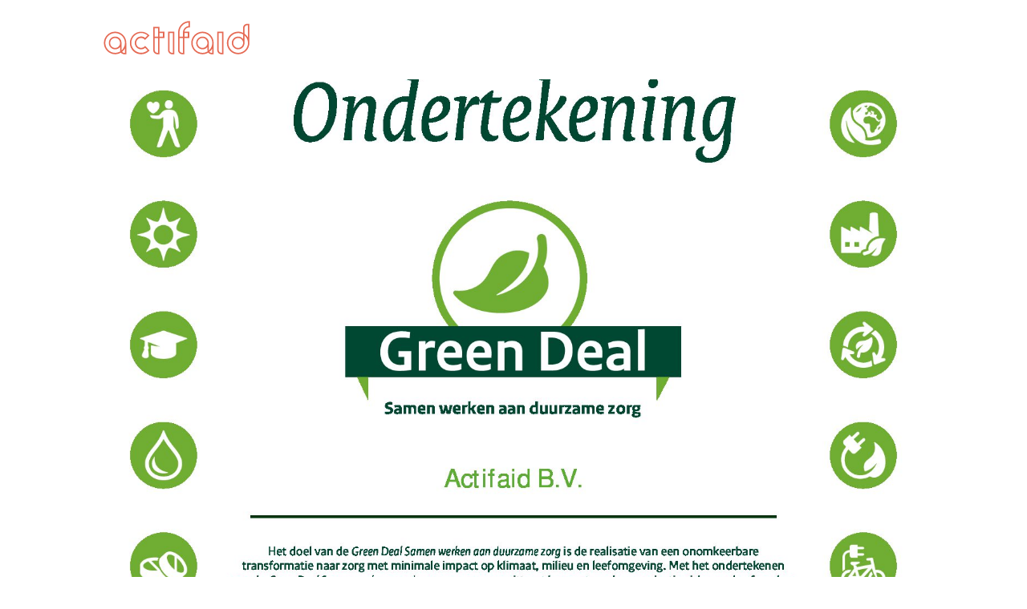

--- FILE ---
content_type: image/svg+xml
request_url: https://actifaid.nl/wp-content/uploads/2021/05/Actifaid.svg
body_size: 1145
content:
<?xml version="1.0" encoding="utf-8"?>
<!-- Generator: Adobe Illustrator 25.2.3, SVG Export Plug-In . SVG Version: 6.00 Build 0)  -->
<svg version="1.1" id="Laag_1" xmlns="http://www.w3.org/2000/svg" xmlns:xlink="http://www.w3.org/1999/xlink" x="0px" y="0px"
	 viewBox="0 0 229.9 54.8" style="enable-background:new 0 0 229.9 54.8;" xml:space="preserve">
<style type="text/css">
	.st0{fill:#E56A54;}
</style>
<g>
	<path class="st0" d="M19.3,18C9.7,18,1.8,25.9,1.8,35.5S9.7,53,19.3,53c3.3,0,6.4-0.9,9-2.5c1.2,1.5,3,2.5,5.1,2.5h3.3V35.5v0
		C36.8,25.9,29,18,19.3,18z M19.3,50.8C10.9,50.8,4,43.9,4,35.5c0-8.4,6.9-15.3,15.3-15.3c8.4,0,15.3,6.9,15.3,15.3
		c0,4.6-2.1,8.8-5.3,11.6c0-0.2,0-0.4,0-0.6v-11v0c0-5.5-4.4-9.9-9.9-9.9c-5.5,0-9.9,4.4-9.9,9.9s4.4,9.9,9.9,9.9
		c3.1,0,5.9-1.4,7.7-3.7v4.8c0,0.7,0.1,1.4,0.3,2C25,50,22.2,50.8,19.3,50.8z M19.3,43.2c-4.2,0-7.7-3.4-7.7-7.7
		c0-4.2,3.4-7.7,7.7-7.7c4.2,0,7.7,3.4,7.7,7.7C27,39.7,23.6,43.2,19.3,43.2z M34.6,50.8h-1.1c-1.3,0-2.5-0.6-3.3-1.6
		c1.8-1.4,3.3-3.2,4.4-5.2V50.8z"/>
	<path class="st0" d="M155.4,18c-9.6,0-17.5,7.9-17.5,17.5S145.8,53,155.4,53c3.3,0,6.4-0.9,9-2.5c1.2,1.5,3,2.5,5.1,2.5h3.3V35.5v0
		C172.9,25.9,165.1,18,155.4,18z M155.4,50.8c-8.4,0-15.3-6.9-15.3-15.3c0-8.4,6.9-15.3,15.3-15.3c8.4,0,15.3,6.9,15.3,15.3
		c0,4.6-2.1,8.8-5.3,11.6c0-0.2,0-0.4,0-0.6v-11v0c0-5.5-4.4-9.9-9.9-9.9c-5.5,0-9.9,4.4-9.9,9.9s4.4,9.9,9.9,9.9
		c3.1,0,5.9-1.4,7.7-3.7v4.8c0,0.7,0.1,1.4,0.3,2C161.1,50,158.4,50.8,155.4,50.8z M155.4,43.2c-4.2,0-7.7-3.4-7.7-7.7
		c0-4.2,3.4-7.7,7.7-7.7c4.2,0,7.7,3.4,7.7,7.7C163.1,39.7,159.7,43.2,155.4,43.2z M170.7,50.8h-1.1c-1.3,0-2.5-0.6-3.3-1.6
		c1.8-1.4,3.3-3.2,4.4-5.2V50.8z"/>
	<path class="st0" d="M225.1,5.8c-3.6,0-6.5,2.9-6.5,6.5v7.5c-2.3-1.1-4.9-1.8-7.7-1.8c-9.6,0-17.5,7.9-17.5,17.5S201.3,53,211,53
		s17.5-7.9,17.5-17.5V5.8H225.1z M211,50.8c-8.4,0-15.3-6.9-15.3-15.3c0-8.4,6.9-15.3,15.3-15.3c2.8,0,5.4,0.8,7.7,2.1v7
		c-1.8-2.2-4.6-3.7-7.7-3.7c-5.5,0-9.9,4.4-9.9,9.9s4.4,9.9,9.9,9.9s9.9-4.4,9.9-9.9V23.9c3.3,2.8,5.4,7,5.4,11.6
		C226.3,43.9,219.4,50.8,211,50.8z M211,43.2c-4.2,0-7.7-3.4-7.7-7.7c0-4.2,3.4-7.7,7.7-7.7s7.7,3.4,7.7,7.7
		C218.6,39.7,215.2,43.2,211,43.2z M220.9,21.1v-8.8c0-2.4,1.9-4.3,4.3-4.3h1.1v19C224.9,24.6,223.1,22.6,220.9,21.1z"/>
	<path class="st0" d="M101.7,46.5c0,3.6,2.9,6.5,6.5,6.5h3.3V18h-9.8V46.5z M103.9,20.2h5.4v30.6h-1.1c-2.4,0-4.3-1.9-4.3-4.3V20.2z
		"/>
	<path class="st0" d="M178.4,46.5c0,3.6,2.9,6.5,6.5,6.5h3.3V18h-9.8V46.5z M180.6,20.2h5.4v30.6h-1.1c-2.4,0-4.3-1.9-4.3-4.3V20.2z
		"/>
	<path class="st0" d="M65.2,30.1l0.8,0.8l6.9-6.9l-0.8-0.8c-6.8-6.8-17.9-6.8-24.7,0c-6.8,6.8-6.8,17.9,0,24.7
		c3.4,3.4,7.9,5.1,12.4,5.1c4.5,0,9-1.7,12.4-5.1l0.8-0.8L66,40.1l-0.8,0.8c-1.4,1.4-3.4,2.2-5.4,2.2c-2.1,0-4-0.8-5.4-2.2
		s-2.2-3.4-2.2-5.4c0-2.1,0.8-4,2.2-5.4C57.3,27.1,62.2,27.1,65.2,30.1z M49.9,35.5c0,2.6,1,5.1,2.9,7c1.9,1.9,4.3,2.9,7,2.9
		c2.3,0,4.4-0.8,6.2-2.2l3.8,3.8c-6,5.2-15.1,4.9-20.8-0.8c-6-6-6-15.7,0-21.6c3-3,6.9-4.5,10.8-4.5c3.6,0,7.1,1.2,10,3.7l-3.8,3.8
		c-3.9-3.1-9.6-2.8-13.2,0.7C50.9,30.4,49.9,32.9,49.9,35.5z"/>
	<path class="st0" d="M88.5,10.4h-9.8v36.1c0,3.6,2.9,6.5,6.5,6.5h3.3V27.8h7.6V18h-7.6V10.4z M86.3,12.6v13h-5.4v-13H86.3z
		 M86.3,50.8h-1.1c-2.4,0-4.3-1.9-4.3-4.3V27.8h5.4V50.8z M93.8,20.2v5.4h-5.3v-5.4H93.8z"/>
	<path class="st0" d="M117.4,19.1v27.8c0,3.3,3,6.1,6.5,6.1h3.3V27.8h7.6V18h-7.5c0.5-3.7,3.7-6.6,7.6-6.6h1.1V1.6h-1.1
		C125.3,1.6,117.4,9.5,117.4,19.1z M125,50.8h-1.1c-2.3,0-4.3-1.8-4.3-3.9V27.8h5.4V50.8z M132.6,25.6h-5.3v-5.4h5.3V25.6z
		 M133.8,9.3c-4.9,0.6-8.8,4.8-8.8,9.8v6.5h-5.4v-6.5c0-8.1,6.3-14.7,14.2-15.2V9.3z"/>
</g>
</svg>


--- FILE ---
content_type: image/svg+xml
request_url: https://actifaid.nl/wp-content/uploads/2021/05/Actifaid-aaz.svg
body_size: 2348
content:
<?xml version="1.0" encoding="utf-8"?>
<!-- Generator: Adobe Illustrator 25.2.3, SVG Export Plug-In . SVG Version: 6.00 Build 0)  -->
<svg version="1.1" id="Laag_1" xmlns="http://www.w3.org/2000/svg" xmlns:xlink="http://www.w3.org/1999/xlink" x="0px" y="0px"
	 viewBox="0 0 353.2 81.4" style="enable-background:new 0 0 353.2 81.4;" xml:space="preserve">
<style type="text/css">
	.st0{fill:#E56A54;}
	.st1{fill:#6F6F6E;}
</style>
<g>
	<g>
		<path class="st0" d="M19.3,17.6c-9.6,0-17.5,7.8-17.5,17.5s7.8,17.5,17.5,17.5c3.3,0,6.4-0.9,9-2.5c1.2,1.5,3,2.5,5.1,2.5h3.3
			V35.1l0,0c0,0,0,0,0,0C36.8,25.4,28.9,17.6,19.3,17.6z M19.3,50.4C10.9,50.4,4,43.5,4,35.1s6.9-15.3,15.3-15.3s15.3,6.9,15.3,15.3
			c0,4.6-2.1,8.8-5.3,11.6c0-0.2,0-0.4,0-0.6v-11l0,0c0,0,0,0,0,0c0-5.5-4.4-9.9-9.9-9.9c-5.5,0-9.9,4.4-9.9,9.9
			c0,5.5,4.4,9.9,9.9,9.9c3.1,0,5.9-1.4,7.7-3.7v4.8c0,0.7,0.1,1.4,0.3,2C25,49.5,22.2,50.4,19.3,50.4z M19.3,42.7
			c-4.2,0-7.7-3.4-7.7-7.7c0-4.2,3.4-7.7,7.7-7.7c4.2,0,7.7,3.4,7.7,7.7C27,39.3,23.5,42.7,19.3,42.7z M34.6,50.4h-1.1
			c-1.3,0-2.5-0.6-3.3-1.6c1.8-1.4,3.3-3.2,4.4-5.2V50.4z"/>
		<path class="st0" d="M155.4,17.6c-9.6,0-17.5,7.8-17.5,17.5s7.9,17.5,17.5,17.5c3.3,0,6.4-0.9,9-2.5c1.2,1.5,3,2.5,5.1,2.5h3.3
			V35.1l0,0c0,0,0,0,0,0C172.9,25.4,165.1,17.6,155.4,17.6z M155.4,50.4c-8.4,0-15.3-6.9-15.3-15.3s6.9-15.3,15.3-15.3
			s15.3,6.9,15.3,15.3c0,4.6-2.1,8.8-5.3,11.6c0-0.2,0-0.4,0-0.6v-11l0,0c0,0,0,0,0,0c0-5.5-4.4-9.9-9.9-9.9c-5.5,0-9.9,4.4-9.9,9.9
			c0,5.5,4.4,9.9,9.9,9.9c3.1,0,5.9-1.4,7.7-3.7v4.8c0,0.7,0.1,1.4,0.3,2C161.1,49.5,158.4,50.4,155.4,50.4z M155.4,42.7
			c-4.2,0-7.7-3.4-7.7-7.7c0-4.2,3.4-7.7,7.7-7.7c4.2,0,7.7,3.4,7.7,7.7C163.1,39.3,159.7,42.7,155.4,42.7z M170.7,50.4h-1.1
			c-1.3,0-2.5-0.6-3.3-1.6c1.8-1.4,3.3-3.2,4.4-5.2V50.4z"/>
		<path class="st0" d="M225.1,5.4c-3.6,0-6.5,2.9-6.5,6.5v7.5c-2.3-1.1-4.9-1.8-7.7-1.8c-9.6,0-17.5,7.8-17.5,17.5
			s7.8,17.5,17.5,17.5c9.6,0,17.5-7.9,17.5-17.5l0,0V5.4H225.1z M211,50.4c-8.4,0-15.3-6.9-15.3-15.3s6.9-15.3,15.3-15.3
			c2.8,0,5.4,0.8,7.7,2.1v7c-1.8-2.2-4.6-3.7-7.7-3.7c-5.5,0-9.9,4.4-9.9,9.9c0,5.5,4.4,9.9,9.9,9.9c5.5,0,9.9-4.4,9.9-9.9l0,0V23.4
			c3.3,2.8,5.4,7,5.4,11.6C226.2,43.5,219.4,50.4,211,50.4z M211,42.7c-4.2,0-7.7-3.4-7.7-7.7c0-4.2,3.4-7.7,7.7-7.7
			s7.7,3.4,7.7,7.7C218.6,39.3,215.2,42.7,211,42.7z M220.8,20.6v-8.8c0-2.4,1.9-4.3,4.3-4.3h1.1v19
			C224.9,24.2,223.1,22.2,220.8,20.6z"/>
		<path class="st0" d="M101.7,46.1c0,3.6,2.9,6.5,6.5,6.5h3.3v-35h-9.8V46.1z M103.9,19.8h5.4v30.6h-1.1c-2.4,0-4.3-1.9-4.3-4.3
			V19.8z"/>
		<path class="st0" d="M178.4,46.1c0,3.6,2.9,6.5,6.5,6.5h3.3v-35h-9.8V46.1z M180.6,19.8h5.4v30.6h-1.1c-2.4,0-4.3-1.9-4.3-4.3
			V19.8z"/>
		<path class="st0" d="M65.2,29.6l0.8,0.8l6.9-6.9l-0.8-0.8c-6.8-6.8-17.9-6.8-24.7,0c-6.8,6.8-6.8,17.9,0,24.7
			c3.4,3.4,7.9,5.1,12.4,5.1s9-1.7,12.4-5.1l0.8-0.8l-6.9-6.9l-0.8,0.8c-1.4,1.4-3.4,2.2-5.4,2.2c-2.1,0-4-0.8-5.4-2.2
			c-1.4-1.4-2.2-3.4-2.2-5.4c0-2.1,0.8-4,2.2-5.4C57.3,26.7,62.2,26.7,65.2,29.6z M49.8,35.1c0,2.6,1,5.1,2.9,7
			c1.9,1.9,4.3,2.9,7,2.9c2.3,0,4.4-0.8,6.2-2.2l3.8,3.8c-6,5.2-15.1,4.9-20.8-0.8c-6-6-6-15.7,0-21.6c3-3,6.9-4.5,10.8-4.5
			c3.6,0,7.1,1.2,10,3.7l-3.8,3.8c-3.9-3.1-9.6-2.8-13.2,0.7C50.9,29.9,49.8,32.4,49.8,35.1z"/>
		<path class="st0" d="M88.5,10h-9.8v36.1c0,3.6,2.9,6.5,6.5,6.5h3.3V27.4H96v-9.8h-7.6V10z M86.3,12.2v13h-5.4v-13H86.3z
			 M86.3,50.4h-1.1c-2.4,0-4.3-1.9-4.3-4.3V27.4h5.4V50.4z M93.8,19.8v5.4h-5.3v-5.4H93.8z"/>
		<path class="st0" d="M117.4,18.7v27.8c0,3.3,3,6.1,6.5,6.1h3.3V27.4h7.6v-9.8h-7.5c0.5-3.7,3.7-6.6,7.6-6.6h1.1V1.2h-1.1
			C125.2,1.2,117.4,9,117.4,18.7z M125,50.4h-1.1c-2.3,0-4.3-1.8-4.3-3.9V27.4h5.4V50.4z M132.5,25.2h-5.3v-5.4h5.3V25.2z
			 M133.8,8.9c-4.9,0.6-8.8,4.8-8.8,9.8v6.5h-5.4v-6.5c0-8.1,6.3-14.7,14.2-15.2V8.9z"/>
	</g>
	<g>
		<g>
			<path class="st1" d="M250.2,22.1v6.4h-1.8v-1.4c-0.6,1-1.8,1.5-3.5,1.5c-2.4,0-3.9-1.3-3.9-3.1c0-1.7,1.1-3.1,4.2-3.1h3V22
				c0-1.6-0.9-2.6-2.8-2.6c-1.3,0-2.5,0.4-3.4,1.1l-0.8-1.4c1.1-0.9,2.7-1.4,4.4-1.4C248.6,17.8,250.2,19.2,250.2,22.1z M248.3,25.3
				v-1.5h-3c-1.9,0-2.4,0.7-2.4,1.6c0,1.1,0.9,1.7,2.3,1.7C246.7,27.1,247.8,26.5,248.3,25.3z"/>
			<path class="st1" d="M253,23.2c0-3.2,2.3-5.4,5.6-5.4c1.9,0,3.5,0.8,4.3,2.3l-1.5,0.9c-0.7-1-1.7-1.5-2.9-1.5
				c-2.1,0-3.6,1.5-3.6,3.7c0,2.3,1.6,3.7,3.6,3.7c1.2,0,2.2-0.5,2.9-1.5l1.5,0.9c-0.8,1.5-2.4,2.3-4.3,2.3
				C255.3,28.6,253,26.4,253,23.2z"/>
			<path class="st1" d="M272,27.9c-0.6,0.5-1.5,0.7-2.3,0.7c-2.1,0-3.4-1.2-3.4-3.3v-5.8h-1.8v-1.6h1.8v-2.3h1.9v2.3h3v1.6h-3v5.7
				c0,1.1,0.6,1.8,1.7,1.8c0.6,0,1.1-0.2,1.5-0.5L272,27.9z"/>
			<path class="st1" d="M274.5,17.9h1.9v10.6h-1.9V17.9z"/>
			<path class="st1" d="M289.7,23.8h-8.6c0.2,1.9,1.7,3.1,3.8,3.1c1.2,0,2.3-0.4,3.1-1.3l1.1,1.2c-1,1.1-2.4,1.7-4.2,1.7
				c-3.4,0-5.7-2.3-5.7-5.4c0-3.1,2.3-5.4,5.3-5.4c3.1,0,5.2,2.2,5.2,5.4C289.8,23.4,289.7,23.7,289.7,23.8z M281.1,22.5h6.8
				c-0.2-1.8-1.5-3-3.4-3C282.7,19.4,281.3,20.7,281.1,22.5z"/>
			<path class="st1" d="M301.9,17.9l-4.6,10.6h-2l-4.6-10.6h2l3.6,8.5l3.7-8.5H301.9z"/>
			<path class="st1" d="M313.2,23.8h-8.6c0.2,1.9,1.7,3.1,3.8,3.1c1.2,0,2.3-0.4,3.1-1.3l1.1,1.2c-1,1.1-2.4,1.7-4.2,1.7
				c-3.4,0-5.7-2.3-5.7-5.4c0-3.1,2.3-5.4,5.3-5.4c3.1,0,5.2,2.2,5.2,5.4C313.3,23.4,313.3,23.7,313.2,23.8z M304.7,22.5h6.8
				c-0.2-1.8-1.5-3-3.4-3C306.2,19.4,304.9,20.7,304.7,22.5z"/>
			<path class="st1" d="M250.2,46v6.4h-1.8V51c-0.6,1-1.8,1.5-3.5,1.5c-2.4,0-3.9-1.3-3.9-3.1c0-1.7,1.1-3.1,4.2-3.1h3V46
				c0-1.6-0.9-2.6-2.8-2.6c-1.3,0-2.5,0.4-3.4,1.1l-0.8-1.4c1.1-0.9,2.7-1.4,4.4-1.4C248.6,41.8,250.2,43.1,250.2,46z M248.3,49.2
				v-1.5h-3c-1.9,0-2.4,0.7-2.4,1.6c0,1.1,0.9,1.7,2.3,1.7C246.7,51.1,247.8,50.4,248.3,49.2z"/>
			<path class="st1" d="M271.4,46.3v6.1h-1.9v-5.9c0-2.1-1-3.1-2.7-3.1c-1.9,0-3.2,1.2-3.2,3.5v5.4h-1.9v-5.9c0-2.1-1-3.1-2.7-3.1
				c-1.9,0-3.2,1.2-3.2,3.5v5.4h-1.9V41.9h1.8v1.6c0.8-1.1,2.1-1.7,3.7-1.7c1.6,0,3,0.6,3.7,2c0.8-1.2,2.3-2,4.1-2
				C269.7,41.8,271.4,43.2,271.4,46.3z"/>
			<path class="st1" d="M286,47.1c0,3.2-2.3,5.4-5.3,5.4c-1.6,0-2.9-0.6-3.8-1.8v1.7h-1.8V37.6h1.9v5.8c0.9-1.1,2.2-1.7,3.7-1.7
				C283.8,41.8,286,43.9,286,47.1z M284.1,47.1c0-2.3-1.5-3.7-3.6-3.7c-2,0-3.6,1.5-3.6,3.7s1.5,3.7,3.6,3.7
				C282.6,50.9,284.1,49.4,284.1,47.1z"/>
			<path class="st1" d="M298.8,41.9v10.6H297v-1.6c-0.8,1.1-2.1,1.7-3.6,1.7c-2.7,0-4.5-1.5-4.5-4.6v-6.1h1.9v5.9
				c0,2.1,1,3.1,2.9,3.1c2,0,3.3-1.2,3.3-3.5v-5.5H298.8z"/>
			<path class="st1" d="M302.5,37.6h1.9v14.8h-1.9V37.6z"/>
			<path class="st1" d="M316.6,46v6.4h-1.8V51c-0.6,1-1.8,1.5-3.5,1.5c-2.4,0-3.9-1.3-3.9-3.1c0-1.7,1.1-3.1,4.2-3.1h3V46
				c0-1.6-0.9-2.6-2.8-2.6c-1.3,0-2.5,0.4-3.4,1.1l-0.8-1.4c1.1-0.9,2.7-1.4,4.4-1.4C315,41.8,316.6,43.1,316.6,46z M314.7,49.2
				v-1.5h-3c-1.9,0-2.4,0.7-2.4,1.6c0,1.1,0.9,1.7,2.3,1.7C313.1,51.1,314.2,50.4,314.7,49.2z"/>
			<path class="st1" d="M330.3,46.3v6.1h-1.9v-5.9c0-2.1-1-3.1-2.9-3.1c-2,0-3.4,1.2-3.4,3.5v5.4h-1.9V41.9h1.8v1.6
				c0.8-1.1,2.1-1.7,3.8-1.7C328.5,41.8,330.3,43.2,330.3,46.3z"/>
			<path class="st1" d="M339.8,51.8c-0.6,0.5-1.5,0.7-2.3,0.7c-2.1,0-3.4-1.2-3.4-3.3v-5.8h-1.8v-1.6h1.8v-2.3h1.9v2.3h3v1.6h-3v5.7
				c0,1.1,0.6,1.8,1.7,1.8c0.6,0,1.1-0.2,1.5-0.5L339.8,51.8z"/>
			<path class="st1" d="M351.5,47.8h-8.6c0.2,1.9,1.7,3.1,3.8,3.1c1.2,0,2.3-0.4,3.1-1.3l1.1,1.2c-1,1.1-2.4,1.7-4.2,1.7
				c-3.4,0-5.7-2.3-5.7-5.4c0-3.1,2.3-5.4,5.3-5.4c3.1,0,5.2,2.2,5.2,5.4C351.6,47.4,351.5,47.6,351.5,47.8z M342.9,46.4h6.8
				c-0.2-1.8-1.5-3-3.4-3C344.5,43.4,343.1,44.6,342.9,46.4z"/>
			<path class="st1" d="M249.7,74.8v1.6h-8.9v-1.2l6.2-7.8h-6.1v-1.6h8.6V67l-6.2,7.7H249.7z"/>
			<path class="st1" d="M251.1,71.1c0-3.2,2.3-5.4,5.5-5.4c3.2,0,5.5,2.2,5.5,5.4c0,3.2-2.3,5.4-5.5,5.4
				C253.5,76.5,251.1,74.2,251.1,71.1z M260.2,71.1c0-2.3-1.5-3.7-3.6-3.7c-2,0-3.6,1.5-3.6,3.7c0,2.3,1.5,3.7,3.6,3.7
				C258.7,74.8,260.2,73.3,260.2,71.1z"/>
			<path class="st1" d="M270.7,65.7v1.9c-0.2,0-0.3,0-0.4,0c-2.1,0-3.3,1.3-3.3,3.6v5.3H265V65.8h1.8v1.8
				C267.6,66.3,268.9,65.7,270.7,65.7z"/>
			<path class="st1" d="M283.4,65.8v9.1c0,3.7-1.9,5.4-5.5,5.4c-1.9,0-3.9-0.5-5-1.6l0.9-1.5c1,0.8,2.5,1.4,4.1,1.4
				c2.5,0,3.6-1.2,3.6-3.6v-0.8c-0.9,1.1-2.3,1.6-3.8,1.6c-3.1,0-5.4-2.1-5.4-5.1c0-3.1,2.3-5.1,5.4-5.1c1.6,0,3,0.6,3.9,1.7v-1.6
				H283.4z M281.5,70.8c0-2.1-1.5-3.4-3.6-3.4c-2.1,0-3.7,1.4-3.7,3.4c0,2,1.5,3.5,3.7,3.5C280,74.3,281.5,72.8,281.5,70.8z"/>
		</g>
	</g>
</g>
</svg>
